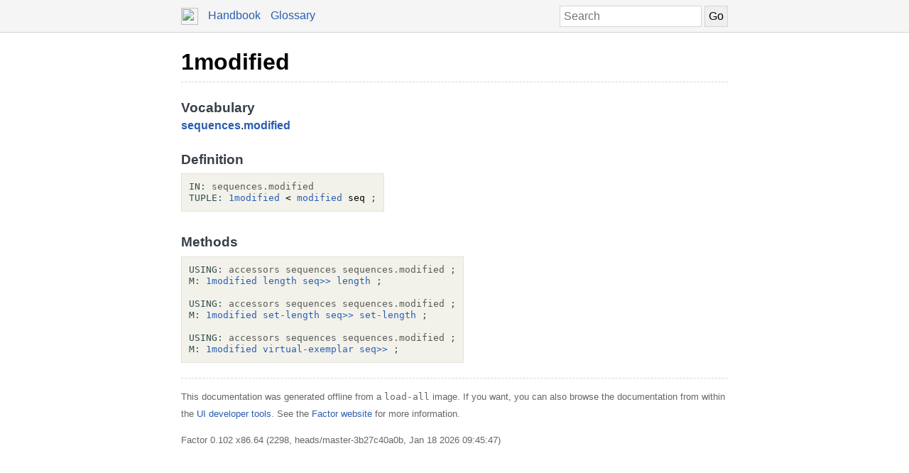

--- FILE ---
content_type: text/html; charset=UTF-8
request_url: https://docs.factorcode.org/content/word-1modified%2Csequences.modified.html
body_size: 2555
content:
<!DOCTYPE html>
        <html xmlns="http://www.w3.org/1999/xhtml" xml:lang="en" lang="en">
            <head>
                <title>1modified - Factor Documentation</title>
                <meta name="viewport" content="width=device-width, initial-scale=1" charset="utf-8"/>
        <meta name="theme-color" content="#f5f5f5" media="(prefers-color-scheme: light)"/>
        <meta name="theme-color" content="#373e48" media="(prefers-color-scheme: dark)"/><style>html {
    box-sizing: border-box;
}

*, *:before, *:after {
    box-sizing: inherit;
}

a, .link { color: #2A5DB0; }
a:link, a:visited, a:active, .link { text-decoration: none; }
a:hover, .link:hover { text-decoration: underline; }

body {
    margin: 0;
    font-family: sans-serif;
    font-size: 12pt;
    line-height: 150%;
}

input {
    border: 1px solid #d5d5d5;
    padding: 5px;
    font-size: 1.0em;
}

input[type=text] {
    width: 200px;
}

img {
    vertical-align: middle;
}

table {
    border-collapse: collapse;
    margin-top: 5px;
    margin-bottom: 5px;
}

tr:hover {
    background-color: #f5f5f5;
}

nav {
    border-bottom: 1px solid #d5d5d5;
    background-color: #f5f5f5;
    padding: 10px;
    padding-left: calc(max(50% - 400px, 0px) + 15px);
    padding-right: calc(max(50% - 400px, 0px) + 15px);
}

nav a, nav .link {
    margin-right: 10px;
}

nav input {
    margin: 0px;
    margin-top: -2px;
}

.page {
    max-width: 800px;
    position: relative;
    left: calc(max(-400px,-50%) + 50%);
    padding: 15px;
}

.page img {
    width: 16px;
    height: 16px;
}

footer {
    margin-top: 15px;
    border-top: 1px dashed #d5d5d5;
    color: #666;
    font-size: 10pt;
}

@media screen and (max-width: 480px) {

    input {
        font-size: smaller;
    }

    input[type=text] {
        width: 100px;
    }
}

@media screen and (max-width: 600px) {

}

/* Dark mode */
@media (prefers-color-scheme: dark) {
    body {
        background-color: #202124;
        color: #bdc1c6;
    }

    a {
        color: #8ab4f8;
    }

    nav {
        background-color: #373e48;
        border-bottom: 1px solid #666;
    }

    footer {
        border-top: 1px dashed #666;
        color: #999;
    }

    input {
        border: 1px solid #666;
    }

    tr:hover {
        background-color: #373e48;
    }
}

@media print {
    body {
        font-size: 10pt;
    }
}

.a a { color: black; font-size: 24pt; line-height: 100%; }
.a * a { color: #2a5db0; font-size: 12pt; }
.a td { border: none; }
.a tr:hover { background-color: transparent }
.a { color: #333333; font-family: sans-serif; font-style: normal; font-weight: bold; font-size: 18pt;    display: inline-block;  border-bottom: 1px dashed #d5d5d5; width: 100%; padding-top: 10px; padding-bottom: 10px; }
.b { color: #000000; font-family: sans-serif; font-style: normal; font-weight: normal; font-size: 12pt; }
.c { color: #000000; font-family: sans-serif; font-style: normal; font-weight: normal; font-size: 12pt;  display: inline-block; }
.d { color: #373e48; font-family: sans-serif; font-style: normal; font-weight: bold; font-size: 14pt; }
.e { color: #2a5db0; font-style: normal; font-weight: bold; }
.f { color: #000000; font-family: monospace; margin-top: 0.5em; margin-bottom: 0.5em; width: fit-content; white-space: pre-wrap; line-height: 125%; font-size: 10pt; background-color: #f3f2ea; border: 1px solid #e3e2db; padding: 10px; display: inline-block; }
.g { display: inline-block; }
.h { color: #2f4f4f; }
.i { color: #595959; }

/* Dark mode */
@media (prefers-color-scheme:dark) {
    .a a { color: white; }
    .a * a { color: #8ab4f8; }
    .a { color: #d5d5d5; border-bottom: 1px dashed #666; }
    .b { color: #bdc1c6; }
    .c { color: #bdc1c6; }
    .d { color: #ffffff; }
    .e { color: #8ab4f8; }
    .f { color: #bdc1c6; background-color: #0c0d15; border: 1px solid #444444; }
    .h { color: #d0b0b0; }
    .i { color: #a6a6a6; }
}</style><script type="text/javascript">
        document.addEventListener('keydown', function (event) {
            if (event.code == 'Slash') {
                let input = document.getElementById('search');
                if (input != null) {
                    if (input !== document.activeElement) {
                        event.preventDefault();
                        setTimeout(function() {
                            input.focus();
                        }, 0);
                    }
                }
            }
        });
        </script>
            </head>
            <body><nav>
            <form method="get" action="/search" style="float: right;">
                <input placeholder="Search" id="search" name="search" type="text" tabindex="1"/>
                <input type="submit" value="Go" tabindex="1"/>
            </form>
            <a href="https://factorcode.org">
            <img src="favicon.ico" width="24" height="24"/>
            </a>
            <a href="/">Handbook</a>
            <a href="article-conventions.html">Glossary</a>
        </nav><div class="page"><div class="a"><a href="word-1modified%2Csequences.modified.html">1modified</a><span class="b"></span></div><br/><br/><div class="c"><span class="d">Vocabulary</span><br/><span class="e"><a href="vocab-sequences.html">sequences</a></span>.<span class="e"><a href="vocab-sequences.modified.html">modified</a></span><br/><br/><span class="d">Definition</span><br/><div class="f"><a href="vocab-sequences.modified.html"><div class="g"><a href="word-IN__colon__%2Csyntax.html"><span class="h">IN:</span></a> <a href="vocab-sequences.modified.html"><span class="i">sequences.modified</span></a></div></a><br/><a href="word-1modified%2Csequences.modified.html"><div class="g"><a href="word-TUPLE__colon__%2Csyntax.html"><span class="h">TUPLE:</span></a> <a href="word-1modified%2Csequences.modified.html">1modified</a> &lt; <a href="word-modified%2Csequences.modified.html">modified</a> seq <a href="word-%3B%2Csyntax.html"><span class="h">;</span></a></div></a></div><br/><br/><span class="d">Methods</span><br/><div class="f"><div class="g"><a href="word-USING__colon__%2Csyntax.html"><span class="h">USING:</span></a> <a href="vocab-accessors.html"><span class="i">accessors</span></a> <a href="vocab-sequences.html"><span class="i">sequences</span></a> <a href="vocab-sequences.modified.html"><span class="i">sequences.modified</span></a> <a href="word-%3B%2Csyntax.html"><span class="h">;</span></a></div><br/><div class="g"><a href="word-M__colon__%2Csyntax.html"><span class="h">M:</span></a> <a href="word-1modified%2Csequences.modified.html">1modified</a> <a href="word-length%2Csequences.html">length</a> <a href="word-seq__gt____gt__%2Caccessors.html">seq&gt;&gt;</a> <a href="word-length%2Csequences.html">length</a> <a href="word-%3B%2Csyntax.html"><span class="h">;</span></a></div><br/><br/><div class="g"><a href="word-USING__colon__%2Csyntax.html"><span class="h">USING:</span></a> <a href="vocab-accessors.html"><span class="i">accessors</span></a> <a href="vocab-sequences.html"><span class="i">sequences</span></a> <a href="vocab-sequences.modified.html"><span class="i">sequences.modified</span></a> <a href="word-%3B%2Csyntax.html"><span class="h">;</span></a></div><br/><div class="g"><a href="word-M__colon__%2Csyntax.html"><span class="h">M:</span></a> <a href="word-1modified%2Csequences.modified.html">1modified</a> <a href="word-set-length%2Csequences.html">set-length</a> <a href="word-seq__gt____gt__%2Caccessors.html">seq&gt;&gt;</a> <a href="word-set-length%2Csequences.html">set-length</a> <a href="word-%3B%2Csyntax.html"><span class="h">;</span></a></div><br/><br/><div class="g"><a href="word-USING__colon__%2Csyntax.html"><span class="h">USING:</span></a> <a href="vocab-accessors.html"><span class="i">accessors</span></a> <a href="vocab-sequences.html"><span class="i">sequences</span></a> <a href="vocab-sequences.modified.html"><span class="i">sequences.modified</span></a> <a href="word-%3B%2Csyntax.html"><span class="h">;</span></a></div><br/><div class="g"><a href="word-M__colon__%2Csyntax.html"><span class="h">M:</span></a> <a href="word-1modified%2Csequences.modified.html">1modified</a> <a href="word-virtual-exemplar%2Csequences.html">virtual-exemplar</a> <a href="word-seq__gt____gt__%2Caccessors.html">seq&gt;&gt;</a> <a href="word-%3B%2Csyntax.html"><span class="h">;</span></a></div></div></div><br/><footer>
        <p>
        This documentation was generated offline from a
        <code>load-all</code> image.  If you want, you can also
        browse the documentation from within the <a href="article-ui-tools.html">UI developer tools</a>. See
        the <a href="https://factorcode.org">Factor website</a>
        for more information.
        </p>
        <p>Factor 0.102 x86.64 (2298, heads/master-3b27c40a0b, Jan 18 2026 09:45:47)</p>
        </footer></div></body>
        </html>